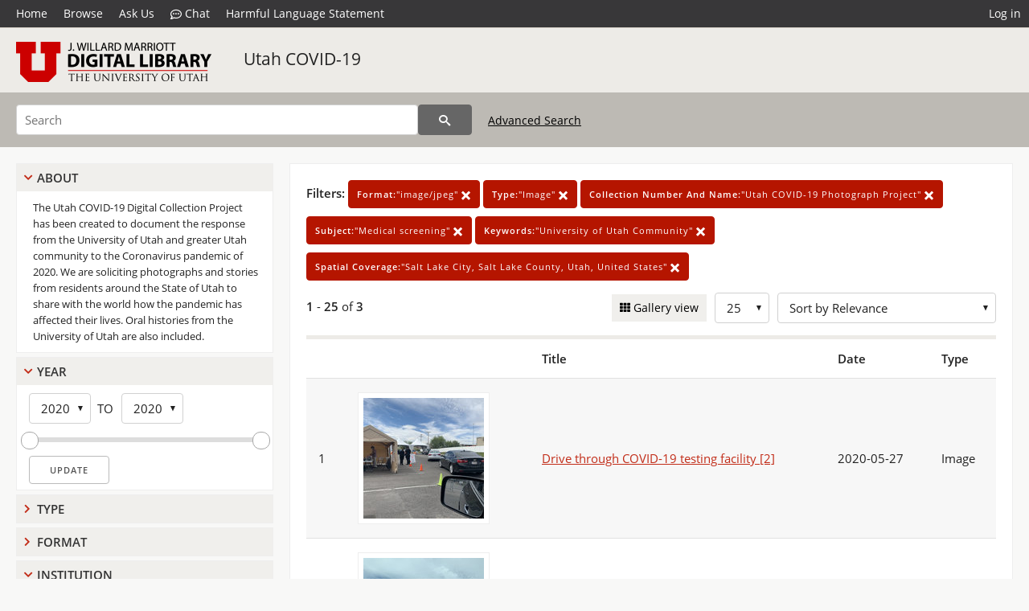

--- FILE ---
content_type: text/css
request_url: https://collections.lib.utah.edu/css/main.css?v=49
body_size: 7216
content:
body {
	background: #f8f8f7;
	font-family: 'Open Sans', sans-serif;
}
a {
	color: #C22D19;
}
a:hover {
	color: #770000;
}
img {
	max-width: 100%;
	width: auto;
	height: auto;
	vertical-align: middle;
	border: 0;
	-ms-interpolation-mode: bicubic;
}
td img {
	vertical-align: middle;
}
audio {
	width: 500px;
}
.photo-border {
	background: #f8f8f7;
	padding: 7px;
	display: block;
	border: thin solid #dcdcdc;
}
/* Form Styles */
form {
	width: 100%;
	margin-bottom: 0px;
}
input[type="submit"] {
	vertical-align: bottom;
}
#search_box:disabled {
	background-color: #FFF;
	border-color: #D1D1D1;
	color: inherit;
}
label {
	display: inline-block;
	vertical-align: middle;
	margin-bottom: 0;
	-webkit-user-select: none;
	-moz-user-select: none;
	-ms-user-select: none;
	-o-user-select: none;
	user-select: none;
}
select {
	background-image: url("data:image/svg+xml;charset=utf-8,%3Csvg%20version%3D%221.1%22%20xmlns%3D%22http%3A%2F%2Fwww.w3.org%2F2000%2Fsvg%22%20xmlns%3Axlink%3D%22http%3A%2F%2Fwww.w3.org%2F1999%2Fxlink%22%20x%3D%220px%22%20y%3D%220px%22%20fill%3D%22%23222222%22%20width%3D%2224px%22%20height%3D%2224px%22%20viewBox%3D%22-261%20145.2%2024%2024%22%20style%3D%22enable-background%3Anew%20-261%20145.2%2024%2024%3B%22%20xml%3Aspace%3D%22preserve%22%3E%3Cpath%20d%3D%22m%20-252.04375%2C154.18284%203.04375%2C6.5%202.94375%2C-6.5%22%2F%3E%3C%2Fsvg%3E");
	padding-right: 25px;
	padding-left: 14px;
	background-repeat: no-repeat;
	background-position: right center;
	-webkit-appearance: none;
	-moz-appearance: none;
	appearance: none;
}
select::-ms-expand {
	display: none;
}
label input {
	margin-bottom: 2px;
	vertical-align: middle;
	font-weight: initial;
}
figure {
	margin: 0px;
}
input[type="button"] {
	background-color: #FFF;
}
input.red, input.red:focus {
	background-color: #860000;
	color: white;
}
input.red:hover {
	background-color: #A00000;
	color: white;
}
textarea:disabled, input[readonly], input[readonly]:hover, input[readonly]:focus, input[readonly]:active, input:disabled, input:disabled:hover, input:disabled:focus, input:disabled:active {
	background-color: #EEEEEE;
	border: 1px solid #D1D1D1;
	color: #555;
}
textarea.mass {
	width: 1000px;
	height: 200px;
}
.side_link {
	margin-left: 10px;
	font-weight: initial;
}
.missing_fields {
	width: max-content;
	margin-top: 10px;
}
#change_setname_form {
	margin-bottom: 10px;
}
#change_setname_form input[type=submit] {
	margin-top: 15px;
}
#warning_fields {
	display: none;
}
#warning_fields strong {
	color: #e66100;
	padding: 5px;
}
#warning_fields div {
	padding: 0px 10px 0px 10px;
}
#error_fields {
	display: none;
}
#error_fields strong {
	color: red;
	padding: 5px;
}
#error_fields div {
	padding: 0px 10px 0px 10px;
}
#refresh_fields {
	margin: 10px 0px 5px 0px;
	display: none;
	user-select: none;
}
.wide input[type=text] {
	width: 500px;
}
.advanced_search a {
	font-size: 14px;
	margin-left: 20px;
	padding-bottom: 15px;
	display: inline-block;
	color: #000;
}
.button, button, input[type=submit], input[type=reset], input[type=button] {
	padding: 0 25px;
}
input.small {
	height: 35px;
	line-height: initial;
}
.highlight {
	background-color: #FFFFAB;
}
.button.button-primary, button.button-primary, input[type=submit].button-primary, input[type=reset].button-primary, input[type=button].button-primary {
	background-color: #b51500;
	border-color: #b51500;
}
.button.button-primary:focus, .button.button-primary:hover, button.button-primary:focus, button.button-primary:hover, input[type=submit].button-primary:focus, input[type=submit].button-primary:hover, input[type=reset].button-primary:focus, input[type=reset].button-primary:hover, input[type=button].button-primary:focus, input[type=button].button-primary:hover {
	background-color: #8a1000;
	border-color: #8a1000;
}
.btn,.btn:focus {
	background: #666666;
	color: #fff;
	font-size: 14px;
	display: inline-block;
	font-weight: 400;
	text-align: center;
	white-space: nowrap;
	vertical-align: middle;
	-webkit-user-select: none;
	-moz-user-select: none;
	-ms-user-select: none;
	user-select: none;
	border: 1px solid transparent;
	padding: .375rem .75rem;
	line-height: 1.5;
	border-radius: .25rem;
	text-decoration: none;
}
.btn:hover {
	background: #4a4a4a;
	color: #fff;
}
.submit-btn {
	background: #666666;
	color: #fff;
	border: solid 1px #666666;
	font-size: 14px;
	line-height: 38px;
}
.submit-btn:hover {
	background: #4a4a4a;
	color: #fff;
	border: solid 1px #666666;
}
.submit-btn i {
	display: inline-block;
	margin-top: -3px;
}
/* End Form Styles */
/* Typography */
h1, h2, h3, h4, h5, h6 {
	margin-bottom: 1rem;
	letter-spacing: 1px;
	color: #434343;
	font-family: 'Encode Sans Condensed', sans-serif;
}
h3 span {
	font-size: 60%;
}
.heading-centered {
	border-bottom: 5px solid;
	border-color: rgba(0, 0, 0, 0.3);
	text-align: center;
	margin-bottom: 20px;
	position: relative;
}
.heading-centered span {
	font-weight: 400;
	text-transform: uppercase;
	font-size: 26px;
	padding: 0 20px;
	position: relative;
}
.bold {
	font-weight: bold;
}
.larger {
	font-size: 31px;
}
a.title_link {
	text-decoration:  none;
	color: #222;
}
.caption {
	margin-top: 3px;
}
.justify-content-end {
	-ms-flex-pack: end!important;
	justify-content: flex-end!important;
}
.text-right {
	text-align: right;
}
pre {
	background-color: #DDD;
	padding: 10px;
	border-radius: 8px;
}
.seemore small {
	text-transform: uppercase;
	font-weight: 600;
}
.heading-centered .seemore {
	position: absolute;
	right: 0;
	bottom: 0;
}
.landing-topics .seemore {
	color: #C22D19;
}
.seemore::after {
	content: "\e957";
	font-family: 'icomoon' !important;
	padding-left: 5px;
	font-size: 83%;
}
.landing-topics ul li a.seemore, a.seemore {
	background: #fff;
	display: inline-block;
	padding: 0 8px;
}
.seemore:has(small) {
	font-size: 60%;
}

.pad a {
	padding: 0px 10px 0px 10px;
}
.small a {
	padding: 0px 5px 0px 5px;
	font-size: 12px;
	line-height: initial;
	min-width: initial;
}
/* End Typography */
.links_container {
	position: relative;
	margin-bottom: 5px;
	width: 750px;
}
#icon_links {
	display: none;
	background-color: white;
	box-shadow: 0px 0px 5px 2px #444;
	padding: 5px 0px 5px 5px;
	position: absolute;
	top: -40px;
	z-index: 1;
}
#permalink {
	display: none;
	background-color: white;
	box-shadow: 0px 0px 5px 2px #444;
	padding: 5px;
	position: absolute;
	top: -50px;
	width: 500px;
	z-index: 1;
}
#permalink_url {
	margin: 0px;
	padding: 5px;
	width: 100%;
	background: #EEE;
}
#share {
	position: relative;
	cursor: pointer;
	text-decoration: underline;
}
.social_icon {
	max-width: initial;
	margin-right: 5px;
}
.icons {
	margin-right: 5px;
}
.institution {
	display: inline-block;
	background: #fff;
	padding: 1.5em;
	width: 100%;
	box-sizing: border-box;
	-moz-box-sizing: border-box;
	-webkit-box-sizing: border-box;
	box-shadow: 0 1px 2px rgba(0,0,0,.1);
	border-radius: 3px;
}
.institution.item a {
	text-decoration: none;
}
.collection {
	padding-left: 15px;
}
.video {
	width: 600px;
}
.gallery {
	display: inline;
	padding: 5px;
}
#gallery_message {
	position: absolute;
	transform: translate(-50%, -50%);
	top: 50%;
	left: 50%;
	display: none;
	color: white;
	font-size: 35px;
}
#gallery_iframe {
	margin: 0 auto;
	display: none;
	width: 90%;
	height: 99%;
}
#gallery_video {
	margin: 0 auto;
	display: none;
	width: 90%;
	height: 99%;
}
#gallery_audio {
	position: relative;
	top: 50%;
	margin: 0 auto;
	display: none;
	width: 50%;
}
.inline {
	display: inline-block;
}
.left_pad {
	margin-left: 10px;
}
#final_query {
	width: 850px;
	background-color: #EEEEEE;
	border: 1px solid #D1D1D1;
}
#adv_sets {
	height: 300px;
	width: 750px;
	overflow: auto;
	border: solid 1px #BBB;
	padding: 5px 10px 10px 10px;
	margin-bottom: 20px;
}
.ocr {
	max-height: 400px;
	overflow: auto;
	border: solid 1px #BBB;
	padding: 5px 10px 10px 10px;
}
#adv_sets label {
	font-weight: initial;
}
.adv_inst {
	font-weight: bold !important;
}
#form_query {
	width: 350px;
}
#contents {
	float: right;
	width: 325px;
	box-shadow: 0px 0px 15px #bdbab4;
	margin-bottom: 20px;
}
#contents form {
	padding: 0 10px;
	width: 100%;
	box-sizing: border-box;
	display: flex;
	margin-top: 20px;
}
#contents form input {
	flex: 1;
}
#contents form input[type="text"] {
	margin-right: 10px;
}
#filebox, #thumbbox {
	border: 2px dashed #555;
	border-radius: 7px;
	padding: 15px;
	background-color: #f8f8f7;
	margin-left: 10px;
	text-align: center;
}
.record_nav {
	display: table-cell;
	vertical-align: middle;
	font-size: 32px;
}
.record_nav a {
	color: #666666;
	text-decoration: none;
}
.record_nav.left a {
	padding-right: 13px;
}
.record_nav a:hover {
	color: #555;
}
.save_message {
	padding: 7px;
	border-radius: 3px;
}
.editbar_message {
	z-index: 2000;
	border-radius: 0px;
	width: 100%;
	padding: 10px;
	position: fixed;
	left: 0;
	bottom: 78px;
}
.success {
	background-color: #CAFFCE;
}
.error {
	background-color: #F2DEDE;
}
/* ADA */
.sr-only {
	position: absolute;
	width: 1px;
	height: 1px;
	margin: -1px;
	padding: 0;
	overflow: hidden;
	clip: rect(0, 0, 0, 0);
	border: 0;
}
/* General Layout */
.container-fluid {
	margin-left: 20px;
	margin-right: 20px;
}
.container {
	max-width: 2000px;
}
/* Main Header */
.nav {
	display: -ms-flexbox;
	display: flex;
	-ms-flex-wrap: wrap;
	flex-wrap: wrap;
	padding-left: 0;
	margin-bottom: 0;
	list-style: none;
}
.header .nav {
	background: #383739;
}
.main-nav {
	list-style-type: none;
	color: #fff;
	margin: 0;
	padding: 0;
}
.main-nav li {
	display: inline-block;
	padding: 0;
	margin: 0;
}
.main-nav li a {
	color: #fff;
	text-decoration:  none;
	padding: 6px 10px;
	display: block;
	font-size: 14px;
}
.main-nav li:first-child a {
	padding-left: 0px;
}
.nav-link {
	display: block;
	padding: 10px 16px;
}
.main-nav .link_right {
	position: absolute;
	right: 0;
	z-index: 2;
}
.main-nav .dropdown-menu  {
	display: none;
}
.show .nav-link {
	width: 100px;
	text-align: right;
}
.main-nav .show .dropdown-menu {
	margin: 0;
	border-radius: 0;
	background: rgba(70,70,70, 0.85);
	display: none;
}
.dropdown-menu a {
	display: block;
	color: #212529;
	white-space: nowrap;
	text-align: right;
	padding: .2rem 1rem;
}
.dropdown-menu a:hover {
	background: rgba(200,200,200, 0.85);
}
.dropdown-menu hr {
	height: 0;
	margin: .2em 0;
	overflow: hidden;
	border-top: 1px solid #bbb;
}
.search-results-container, .browse-results-container {
	overflow: hidden;
	margin: 0px 0px 20px 0px;
	background: #fff;
	padding: 20px;
	border: thin solid #eee;
}
.search-results-container table {
	width: 100%;
}
.search-results-container table tr td:first-child {
	padding-left: 15px;
}
.search-results-container table tr td:last-child {
	padding-right: 15px;
}
.search-results-container table tr:nth-child(even) {
	background-color: rgba(0,0,0,.03);
}
.collection-logo {
	margin-right: 40px;
	line-height: 70px;
	display: inline-block;
}
.collection-name {
	font-size: 140%;
	margin-right: 50px;
	position: relative;
}
/* Main Search */
.main-header:after {
	visibility: hidden;
	display: block;
	content: " ";
	clear: both;
	height: 0;
}
.search-constraints {
	padding-bottom: 5px;
	vertical-align: middle;
}
#form_query {
	border: 4px solid #b1afaa;
	height: 41px;
	margin-bottom: 0;
}
.search-constraints .button-primary {
	text-transform: none;
	padding: 0 10px;
	font-weight: 400;
	height: 35px;
	margin-right: 4px;
	line-height: 33px;
}
.main-header {
	background: #edebe7;
	padding: 5px 0;
	border-top: 1px solid #d8d2c9;
}
.main-search {
	background: #bdbab4;
}
.main-search-input {
	padding-top: 1.5rem;
}
.main-search-input select {
	color: #777;
	height: 56px;
	padding-bottom: 2px;
}
#search_box {
	width: 80%;
	max-width: 500px;
}
/* Refine Search Column */
.toggle-facets {
	display: none;
	background: #f3f1f0;
	border-bottom: 1px solid #d0cdc8;
	background: #7c7a74;
}
.toggle-facets a {
	font-size: 12px;
	font-weight: 600;
	padding: 10px;
	text-transform: uppercase;
	color: #fff;
	text-decoration: none;
	padding: 10px;
	display: block;
}
.toggle-facets a:before {
	content: "\e950";
	font-family: "icomoon";
	display: inline-block;
	width: auto;
	height: auto;
	vertical-align: baseline;
	background-image: none;
	background-position: 0% 0%;
	background-repeat: repeat;
	margin-top: 0;
	speak: none;
	-webkit-font-smoothing: antialiased;
	text-transform: none;
	line-height: 1;
	font-weight: normal;
	font-variant: normal;
}
.toggle-facets a:after {
	content: ' Show Information And Filters';
}
.toggle-facets a.active:after {
	content: ' Hide Information And Filters';
}
.toggle-facets a.active:before {
	-moz-transform: rotate(90deg);
	-ms-transform: rotate(90deg);
	-webkit-transform: rotate(90deg);
	transform: rotate(90deg)
}
.record {
	padding-left: 40px;
}
.page {
	margin-top: 20px;
	position: relative;
}
.main-content-container {
	background: #fff;
	padding: 20px;
	border: thin solid #eee;
}
#refine-search, .browse-refine {
	padding-right: 20px;
	max-width: 320px;
	float: left;
	background: #f8f8f7;
}
@media screen and (max-width: 800px) {
	.toggle-facets {
		display: block;
	}
	#refine-search, .browse-refine {
		position: absolute;
		top: 0;
		left: 0;
		float: none;
		margin: auto;
		z-index: 102;
		-webkit-transform: translateX(-370px);
		-moz-transform: translateX(-370px);
		-ms-transform: translateX(-370px);
		-o-transform: translateX(-370px);
		transform: translateX(-370px);
		-webkit-transition: -webkit-transform 1s;
		-moz-transition: -moz-transform 1s;
		-o-transition: -o-transform 1s;
		transition: transform 1s;
	}
	#refine-search.toggle, .browse-refine.toggle {
		background: #f8f8f7;
		border-right: thin solid #d7d1ca;
		border-bottom: thin solid #d7d1ca;
		top: -20px;
		padding-top: 20px;
		transform: translateX(0px);
	}
	.collection-name {
		display: block;
	}
	#search_box {
		width: calc(100% - 71px);
	}
	.search-results-container .table th {
		display: none;
	}
	.search-results-container .table td {
		clear: left;
		float: left;
		border-top: none;
		border-bottom: none;
		padding: 5px 15px;
	}
	.search-results-container .table td:last-child {
		padding-bottom: 15px;
	}
	.page {
		padding-left: 0 !important;
	}
	.record_nav {
		padding: 1px !important;
	}
	.links_container {
		width: 100%;
	}
}
.browse-refine {
	width: 250px;
	margin-left: 20px;
}
.panel-default {
	background: #fff;
	margin: 0 0px 5px 0;
	border: thin solid #eee;
}
.panel-default .panel-title {
	font-size: 15px;
	padding: 6px 8px 6px 25px;
	background: #f0efec;
	margin-bottom: 0;
	position: relative;
	font-family: 'Open Sans', sans-serif;
}
.panel-title.contents-header {
	padding: 6px 8px 6px 14px;
}
.panel-default .panel-title a {
	text-decoration: none;
	color: #333333;
	display: block;
	position: relative;
	z-index: 50;
	font-weight: 600;
	text-transform: uppercase;
	letter-spacing: 0;
}
.panel-heading.collapse-toggle.collapsed .panel-title:before {
	content: "\e957";
	transform: initial;
	color: #C22D19;
}
.panel-heading.collapse-toggle .panel-title:before {
	font-family: 'icomoon';
	content: "\e955";
	position: absolute;
	top: 6px;
	left: 9px;
	font-size: 12px;
	line-height: normal;
	line-height: 23px;
	z-index: 1;
	color: #C22D19;
}
.panel-body {
	padding: 10px 15px 5px 15px;
}
.panel:last-child {
	margin-bottom: 20px;
}
.about-body {
	padding: 10px 15px 10px 20px;
	font-size: 13px;
}
.facet-values a {
	padding: 5px 0;
	text-decoration: none;
}
.facet-values {
	margin: 0 0 5px 0;
	padding: 0;
	list-style: none;
	display: table;
	border-collapse: collapse;
	width: 100%;
}
.facet-values ul {
	margin: initial;
}
.facet-values li {
	margin-right: 0;
	padding-right: 0;
	font-size: 12px;
	border-bottom: thin solid #eee;
	display: table-row;
}
.facet-values li:last-child {
	border-bottom: 0px;
	margin-bottom: 0px;
}
.facet-values .facet-label {
	display: table-cell;
	padding-top: 6px;
	padding-bottom: 6px;
	padding-right: 6px;
}
.facet-values .facet-label.bigger {
	font-size: 14px;
	padding-bottom: 10px;
	padding-top: 10px;
}
.facet-values .facet-label.indent {
	padding-left: 10px;
}
.facet-values .facet-count {
	font-style: italic;
	display: table-cell;
	text-align: right;
}
.expand-icon {
	font-size: 13px;
}
/* Search Results View Options */
.pagination ul>.active>a {
	background: #F5F5F5;
	color: #999;
}
.pagination ul {
	display: inline-block;
	margin-bottom: 0px;
}
.pagination ul>li {
	display: inline;
}
.pagination ul>li>a {
	float: left;
	border: solid 1px #D1D1D1;
	display: inline;
	padding: 4px 12px;
	margin: 0px;
	margin-left: -1px;
	text-decoration: none;
}
.results-controls0 {
	border-bottom: 5px solid #edebe7;
}
.results-controls0:after {
	visibility: hidden;
	display: block;
	content: " ";
	clear: both;
	height: 0;
}
.browse_controls input {
	float: left;
}
.pagination {
	display: inline-block;
}
.results {
	border-bottom: 5px solid #edebe7;
	margin-bottom: 5px;
	padding-bottom: 10px;
}
.main-search-results .page_entries {
	float: left;
	padding-right: 15px;
	padding-top: 5px;
}
/* Search Results Display */
.main-search-results {
	width: auto;
	overflow: hidden;
}
.main-search-results a {
	border-bottom: 1px dotted #999999;
	text-decoration: none;
}
.main-search-results tr:nth-child(even)  {
	background: #faf9f9;
}
img.thumb {
	border: thin solid #eee;
	padding: 6px;
	background: #fff;
	max-width: 150px;
	height: auto;
	margin: 5px;
}
/* Refine Contents Options */
.contents-filter {
	padding-right: 0;
}
#scroll-overflow {
	height: 70vh;
	overflow: auto;
}
.previous-issue {
	float: left;
	margin-left: 14px;
	margin-top: 8px;
}
.next-issue {
	float: right;
	margin-right: 14px;
	margin-top: 8px;
}
.contents-filter .bigger {
	display: block;
	border-bottom: thin solid #ccc;
	margin-bottom: 12px;
	padding-bottom: 3px;
}
.contents-filter .bigger a {
	padding: 0 14px;
	border-bottom: none;
	margin: 0;
	font-weight: 600;
}
.contents-filter .bigger a.page-number {
	padding-left: 0;
}
.contents-filter .indent {
	margin-bottom: 2px;
	padding: 0 !important;
}
.contents-filter .indent a {
	border: none !important;
	color: #5d5d5d;
	display: block;
	padding: 5px 14px;
}
.contents-filter .indent a:hover {
	background: #f5f4f4;
}
/* Masonry container */
.masonry {
	column-count: 3;
	-moz-columns: 3;
	-webkit-columns: 3;
	column-gap: 1em;
	padding-top: 35px;
}
.masonry .item { /* Masonry bricks or child elements */
	display: inline-block;
	margin: 0 0 1em;
	width: 100%;
}
.masonry-topics {
	display: grid;
	grid-template-columns: 1fr 1fr 1fr 1fr;
	grid-gap: 1rem;
	margin-bottom: 50px;
}
.featured.collections .container-fluid {
	display: grid;
	grid-template-columns: 1fr 1fr 1fr 1fr;
	grid-gap: 1rem;
}
@media (max-width: 900px) {
	.featured.collections .container-fluid {
		grid-template-columns: 1fr 1fr;
	}
}
@media (max-width: 500px) {
	.featured.collections .container-fluid {
		grid-template-columns: 1fr;
	}
	.heading-centered .seemore {
		position: relative;
	}
}
.featured.collections {
	background: transparent;
}
.featured .feature-item .details {
	border: thin solid #dcdcdc;
	transition: box-shadow .3s ease-out,background-size .3s ease-out;
	margin-bottom: 12px;
	padding: 20px;
	text-align: left;
	min-height: 175px;
	overflow: hidden;
	font-size: 14px;
	background: #fff;
}
.featured .feature-item h3 {
	font-size: 22px;
}
.featured .feature-item .image {
	height: 220px;
	overflow: hidden;
	display: block;
	background: #000;
	text-align: center;
}
.featured.news h4 {
	padding-top: 30px;
}
.masonry-topics div {
	border-bottom: thin solid #eee;
	padding: 4px;
}
.masonry-topics div a {
	text-decoration: none;
}
@media (max-width: 800px) {
	.masonry-topics {
		grid-template-columns: 1fr 1fr 1fr;
	}
}
.sub-header {
	color: #edebe7;
	text-shadow: #1a1918 1px 1px 3px;
	background: rgb(40,40,40);
	background: linear-gradient(90deg, rgba(40,40,40,1) 0%, rgba(173,170,164,1) 100%);
	background-repeat: no-repeat;
	background-size: cover;
	padding: 40px 20px 25px 20px;
}
.background-credit {
	position: relative;
	z-index: 1;
	font-size: 12px;
}
.background-credit a {
	color: #fff;
}
table.diff td {
	border: solid 1px #aaa;
	padding: 5px;
}
table.diff {
	margin: 0;
}
del {
	background: #ffe6e6;
}
ins {
	background: #e6ffe6;
}
#modal_overlay {
	background-color: rgba(0, 0, 0, 0.9);
	display: none;
	position: fixed;
	width: 100%;
	height: 100%;
	left: 0;
	top: 0;
	z-index: 1000;
}
.gallery_canvas {
	box-shadow: 0px 0px 20px rgba(0, 0, 0, 1);
	background-color: #000;
	display: none;
	width: 80%;
	height: 80%;
	left: 10%;
	top: 10%;
}
.year-options {
	margin-bottom: 10px;
}
.year-options > select {
	margin-bottom: 0px;
}
.year-to {
	margin: 0px 10px 0px 8px;
}
.year-update {
	margin-top: 10px;
}
.slider {
	height: 20px;
	position: relative;
}
.slider:before {
	content: "";
	background: #DDDDDD;
	position: absolute;
	height: 6px;
	border-radius: 10px;
	width: 100%;
	top: 7px;
}
.slider-inner {
	display: block;
	background: #B51500;
	position: absolute;
	width: 100%;
	left: 0%;
	top: 7px;
	height: 6px;
	z-index: 1;
}
.slider div {
	background: #FFF;
	border: solid 1px #a7a7a7;
	width: 20px;
	height: 20px;
	margin-left: -10px;
	border-radius: 10px;
	position: absolute;
	z-index: 2;
}
.restricted {
	background-color: #333;
	color: white;
	padding: 5px;
}
.restricted a {
	color: #FFF871;
}
.restricted a:hover {
	color: #C2BC56;
}
.log {
	font-size: 75%;
}
.log th, .log td {
	padding: 5px;
}
.log td:first-child, .log th:first-child {
	padding-left: 0px;
}
#sensitive {
	width: 800px;
	background-color: black;
	color: white;
	text-align: center;
	padding: 30px 0px 30px 0px;
	font-size: 120%;
}
#sensitive button {
	margin-top: 30px;
	color: white;
}
#stat_error {
	background-color: #F2DEDF;
	padding: 10px;
	margin: 5px 0px 15px 0px;
	display: none;
}
#editbar {
	position: fixed;
	width: 100%;
	bottom: 0;
	left: 0;
	background-color: #EDEBE7;
	padding: 20px 10px 20px 10px;
	z-index: 2000;
}
#editbar input {
	margin: 0 4px 0 0;
}
.edit_links {
	margin-right: 30px;
	float: right;
}
.change_links {
	margin-left: 15px;
}
.break {
	word-break: break-word;
}
#browse_bar {
	padding-top: 20px;
	border-bottom: thin solid #eee;
	margin-bottom: 20px;
}
#browse_bar ul {
	list-style-type: none;
	margin: 0px 10px 20px 0px;
	padding: 0;
}
#browse_bar li {
	display: inline-block;
	padding: 0;
	margin: 0;
	font-size: 20px;
	font-weight: 600;
}
#browse_bar li a, .view-btn {
	text-decoration:  none;
	padding: 6px 10px;
	display: block;
	color: #000;
	background: #f0efec;
	font-size: 14px;
	font-weight: 400;
}
.view-btn {
	display: inline-block;
	margin-bottom: 4px;
	cursor: pointer;
}
label.view-btn:before {
	content: '\e94c';
	font-family: 'icomoon';
	font-size: 13px;
}
.view-btn i {
	font-size: 13px;
	vertical-align: initial;
}
.view-btn input {
	display: none;
}
.view-btn.active {
	background: #b01612;
	color: #fff;
}
.view-btn.embargo:before {
	content: '\e937';
}
#browse_bar li.selected a {
	background-color: #B51500;
}
#browse_bar li.selected a {
	color: white;
}
.az_links {
	height: 40px;
	clear: both;
}
.az_links .disabled {
	color: #AAA;
}
.az_links div, .az_links a {
	border: solid 1px #AAAAAA;
	display: block;
	float: left;
	min-width: 40px;
	font-size: 18px;
	line-height: 40px;
	margin: 0px 5px 10px 0px;
	text-align: center;
	vertical-align: middle;
}
.az_links a {
	text-decoration: none;
	background-color: white;
}
.az_links.institution-list a {
	text-decoration: none;
	background-color: #f8f8f7;
}
#az_controls {
	clear: both;
	font-size: 13px;
	padding: 8px 0px 0px 0px;
}
#az_controls input {
	width: 100%;
}
#az_body {
	margin-bottom: 20px;
}
.az_image  {
	float: left;
	width: 100px;
	height: 100px;
	overflow: hidden;
	margin-right: 20px;
	}
.az_item {
	margin-top: 10px;
	padding-bottom: 10px;
	border-bottom: solid 1px #EEE;
}
.az_item.image {
	float: left;
	width: 200px;
	height: 200px;
	overflow: hidden;
	border-bottom: initial;
	text-align: center;
	font-size: 12px;
}
.az_item.image figcaption {
	margin-top: 5px;
}
.az_item.image img {
	height: 150px;
}
.az_content {
	overflow: hidden;
	width: auto;
	vertical-align: top;
	font-size: 15px;
}
.az_content a {
	font-size: 17px;
	text-decoration: none;
}
.az_content .edit {
	font-size: 12px;
	color: blue;
}
.az_letter {
	font-family: "Encode Sans Condensed", Helvetica, Arial, sans-serif;
	line-height: 1.3;
	font-weight: 800;
	margin-bottom: 15px;
	font-size: 33px;
	padding-top: 30px;
}
.az_letter:first-child {
	padding-top: 0px;
}
.az_letter::after {
	content: '';
	height: 7px;
	background: rgb(204,0,0);
	background: linear-gradient(90deg, rgba(204,0,0,1) 0%, rgba(161,6,15,1) 100%);
	display: block;
}
.az_letter a {
	color: black;
	text-decoration: none;
}
.institution-list.az_links a {
	border: none;
	display: block;
	font-size: 15px;
	margin: 0;
	border-bottom: thin solid #eee;
	width: 100%;
	text-align: left;
}
/* Start New Homepage */
.dl-home-logo {
	position: relative;
	z-index: 1;
	float: left;
	padding: 16px;
	background: #edebe7;
	box-shadow: 0 4px 8px 0 rgba(0, 0, 0, 0.2), 0 6px 20px 0 rgba(0, 0, 0, 0.19);
}
.home .nav {
	background: rgba(0,0,0, .8);
	position: relative;
}
.home .main-header, .home #form_search {
	position: relative;
	float: left;
	width: 100%;
	z-index: 1;
}
.home .header {
	position: absolute;
	top: 0;
	z-index: 1;
	width: 100%;
}
.home .main-search-input {
	background: none;
	margin: 0px auto 40px auto;
	max-width: 900px;
	position: relative;
}
.home .sub-header {
	position: relative;
	/* background-size: 100% !important; */
	background-position: center !important;
}
.home .overlay {
	position: absolute;
	bottom: 0;
	left: 0;
	width: 100%;
	height: 100%;
	background: rgb(231,229,226);
	background: linear-gradient(180deg, rgba(231,229,226,0.45) 0%, rgba(51,51,51,0.9) 62%, rgba(0,0,0,0.95) 100%);
}
.home .main-search-input {
	text-align: center;
}
.home #search_box {
	padding: 27px 20px;
	font-size: 20px;
	color: #4a4a4a;
}
.home .submit-btn {
	background: #cc0000;
	border-color: #cc0000;
	font-size: 25px;
	position: relative;
	height: 56px;
	top: 2px;
}
.home .advanced_search {
	display: inline-block;
	font-size: 18px;
	margin-right: 0;
}
.home .advanced_search a {
	color: #fff;
}
.home .intro-text {
	background: none;
	clear: both;
	margin: 0 auto;
	padding: 18px;
	max-width: 777px;
	position: relative;
}
.home .lead-text {
	font-size: 32px;
	text-align: center;
	margin-bottom: 0;
	line-height: 40px;
}
.lead-text a {
	color: white;
}
.lead-text a:hover {
	color: #999;
}
@media (max-width:500px) {
	.home .lead-text {
		font-size: 22px;
		line-height: 30px;
	}
}
.home .intro-text .btn {
	text-shadow: none;
}
.landing-topics {
	background: #f0efec;
	border-top: 5px solid #b9b6b0;
	border-bottom: 4px solid #e3e1de;
}
.landing-topics .container-fluid {
	max-width: 1367px;
	margin: 0 auto;
}
.landing-topics ul  {
	list-style-type: none;
	margin: 0px;
	padding: 0;
	display: flex;
	flex-wrap: wrap;
	-ms-flex-pack: center!important;
	justify-content: center!important;
}
.landing-topics ul li  {
	padding: 0px 25px;
	margin: 0px;
	line-height: 60px;
}
.landing-topics ul li a  {
	color: #434343;
	text-transform: uppercase;
	padding: 15px 0px;
	display: block;
	font-size: 13px;
	line-height: 30px;
	font-weight: 600;
	transition: all 0.2s ease-out;
	text-decoration: none;
}
.landing-topics ul li a i {
	font-size: 18px;
	display: inline-block;
	margin-top: -2px;
}
.landing-topics ul li a:hover  {
	color: #cc0000;
	transition: all 0.2s ease-in;
}
.featured {
	padding: 30px 20px;
	background: #c8c5c0;
}
.featured a {
	text-decoration: none;
}
.featured h5, .featured h4 {
	font-weight: 800;
	font-size: 25px;
}
.featured h4 {
	font-size: 33px;
}
.featured .az_item, .az_item.image {
	width: 187px;
	display: inline-block;
	height: 224px;
	overflow: hidden;
	padding: 6px;
	margin: 0.5rem;
	margin-top: 0px;
	border: thin solid #eee;
	transition: box-shadow .3s ease-out,background-size .3s ease-out;
	font-size: 13px;
	background: #f0efec;
}
.az_item.image {
	margin-bottom: 16px;
}
.featured .az_item:hover {
	background: #fff;
	border: 1px solid #dadce0;
	transition: box-shadow 280ms ease-in-out;
	box-shadow: 0 1px 3px 0 rgba(60, 64, 67, 0.05), 0 4px 8px 3px rgba(60, 64, 67, 0.15);
	background-size: auto 103%;
	background-color: #f0efec;
}
.featured .az_item .image-wrapper {
	overflow: hidden;
	margin-bottom: 10px;
}
.featured .az_item .image {
	padding-top: 72.75%;
	background-position: center !important;
	height: 100%;
	width: 100%;
}
.featured .az_item figcaption {
	margin-top: 0.9rem;
	line-height: 1.25;
}
#filter_message {
	display: none;
	margin-top: 10px;
	font-size: 20px;
}
/* Footer Styles */
footer {
	background: #161514;
	padding: 40px 0;
	color: #999;
	font-size: 13px;
	clear: both;
}
footer a {
	color: #999;
	font-size: 13px;
	text-decoration: none;
}
footer a:hover {
	color: #fff;
}
footer p {
	margin-bottom: 0;
}
footer h6 {
	font-weight: 600;
	text-transform: none;
	color: #fff;
	padding: 10px 0;
	letter-spacing: 1px;
	margin-bottom: 0px;
}
.home footer .nav {
	background: transparent;
}
footer ul {
	list-style-type: none;
	padding-left: 15px;
}
footer li {
	margin-bottom: 0px;
}
footer ul li a {
	padding: 3px 0;
	display: block;
}
footer .address {
	padding-bottom: 15px;
}
.footer-4-col {
	padding-top: 30px;
	padding-bottom: 30px;
}
footer .three.columns {
	border-right: 1px solid #343331;
}
footer .three.columns:last-of-type {
	border-right: none;
}
.sub-footer {
	border-top: 1px solid #343331;
	border-bottom: 1px solid #343331;
}
.sub-footer ul.nav a {
	display: inline-block;
}
.sub-footer p {
	padding: 10px 0;
}
@media screen and (max-width: 800px) {
	footer .three.columns {
		width: 100%;
		border-right: none;
	}
}
model-viewer {
	height: 100%;
	width: 100%;
	background-color: #000;
}
#canvas {
	background-color: #000;
	cursor: move;
	width: 100%;
	height: 100%;
}
#canvas_container {
	position: relative;
}
ul.suggest li {
	margin: initial;
	margin-left: 20px;
	list-style: initial;
}
.link img {
	width: 100px;
}
#osd {
	height: 800px;
	border: solid 1px black;
}
#go_back {
	margin-top: 10px;
	margin-bottom: 10px;
}
.message {
	display: inline-block;
	margin-bottom: 15px;
	padding: 5px;
	border-radius: 5px;
}
.message.success {
	background-color: #CAFFCE;
}
.message.error {
	background-color: #F2DEDE;
}
.error-page {
	min-height: 250px;
}
#form_stats input, #form_stats select {
	margin-right: 5px;
}
#form_creation input, #form_creation select {
	margin-right: 5px;
}
#form_creation input {
	width: 175px;
}
.total {
	font-weight: bold;
	font-size: 120%;
}
form.tools > select, form.tools > input {
	display: block;
}
